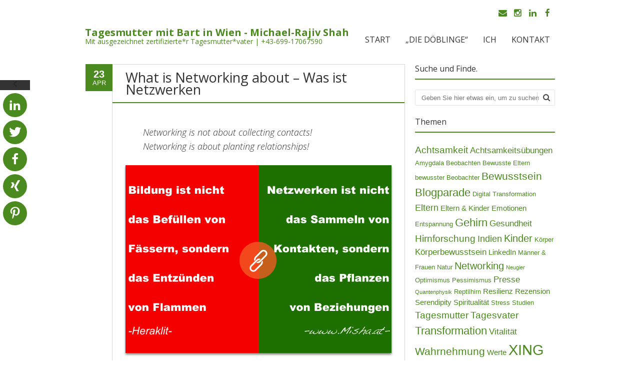

--- FILE ---
content_type: text/html; charset=UTF-8
request_url: https://michaelrajiv.shah.at/what-is-networking-about-was-ist-netzwerken/
body_size: 13321
content:
<!DOCTYPE html>
<!--[if IE 7]><html class="ie ie7" lang="de-DE" xmlns:og="http://ogp.me/ns#" xmlns:fb="http://ogp.me/ns/fb#"><![endif]-->
<!--[if IE 8]><html class="ie ie8" lang="de-DE" xmlns:og="http://ogp.me/ns#" xmlns:fb="http://ogp.me/ns/fb#"><![endif]-->
<!--[if !(IE 7) | !(IE 8)  ]><!-->
<html lang="de-DE" xmlns:og="http://ogp.me/ns#" xmlns:fb="http://ogp.me/ns/fb#">
<!--<![endif]-->
<head>
<meta charset="UTF-8" />
<meta name="viewport" content="width=device-width" />
<title>What is Networking about &#8211; Was ist Netzwerken | Tagesmutter mit Bart in Wien - Michael-Rajiv Shah</title>
<link rel="profile" href="http://gmpg.org/xfn/11" />
<link rel="pingback" href="https://michaelrajiv.shah.at/xmlrpc.php" />
<link rel="shortcut icon" href="http://michaelrajiv.shah.at/wp-content/uploads/2019/02/Michael-Rajiv-Shah1.jpg"><link rel="apple-touch-icon-precomposed" sizes="16x16" href="http://michaelrajiv.shah.at/wp-content/uploads/2019/02/Michael-Rajiv-Shah1.jpg"><link rel="apple-touch-icon" 	href=""><link rel="apple-touch-icon" sizes="114x114" 	href=" "><link rel="apple-touch-icon" sizes="72x72" 	href=""><link rel="apple-touch-icon" sizes="144x144" 	href=""><!--[if lt IE 9]><script src="https://michaelrajiv.shah.at/wp-content/themes/fruitful/js/html5.js" type="text/javascript"></script><![endif]-->
<meta name='robots' content='max-image-preview:large' />

<!-- START simplesharebuttons.com/plus meta data -->
<!-- simplesharebuttons.com/plus opengraph share details -->
<meta property="og:title" content=""/>
<meta property="og:type" content="article"/>
<meta property="og:description" content=""/>
<meta property="og:image" content=""/>
<!-- simplesharebuttons.com/plus twitter share details -->
<meta name="twitter:title" content="">
<meta name="twitter:description" content="">
<meta name="twitter:image:src" content="">
<!-- simplesharebuttons.com/plus google+ share details -->
<meta itemprop="name" content="">
<meta itemprop="description" content="">
<meta itemprop="image" content="">
<!-- END simplesharebuttons.com/plus meta data -->
<link rel='dns-prefetch' href='//platform-api.sharethis.com' />
<link rel='dns-prefetch' href='//fonts.googleapis.com' />
<link rel="alternate" type="application/rss+xml" title="Tagesmutter mit Bart in Wien - Michael-Rajiv Shah &raquo; Feed" href="https://michaelrajiv.shah.at/feed/" />
<link rel="alternate" type="application/rss+xml" title="Tagesmutter mit Bart in Wien - Michael-Rajiv Shah &raquo; Kommentar-Feed" href="https://michaelrajiv.shah.at/comments/feed/" />
<link rel="alternate" type="application/rss+xml" title="Tagesmutter mit Bart in Wien - Michael-Rajiv Shah &raquo; What is Networking about &#8211; Was ist Netzwerken Kommentar-Feed" href="https://michaelrajiv.shah.at/what-is-networking-about-was-ist-netzwerken/feed/" />
<script type="text/javascript">
window._wpemojiSettings = {"baseUrl":"https:\/\/s.w.org\/images\/core\/emoji\/14.0.0\/72x72\/","ext":".png","svgUrl":"https:\/\/s.w.org\/images\/core\/emoji\/14.0.0\/svg\/","svgExt":".svg","source":{"concatemoji":"https:\/\/michaelrajiv.shah.at\/wp-includes\/js\/wp-emoji-release.min.js?ver=6.1.1"}};
/*! This file is auto-generated */
!function(e,a,t){var n,r,o,i=a.createElement("canvas"),p=i.getContext&&i.getContext("2d");function s(e,t){var a=String.fromCharCode,e=(p.clearRect(0,0,i.width,i.height),p.fillText(a.apply(this,e),0,0),i.toDataURL());return p.clearRect(0,0,i.width,i.height),p.fillText(a.apply(this,t),0,0),e===i.toDataURL()}function c(e){var t=a.createElement("script");t.src=e,t.defer=t.type="text/javascript",a.getElementsByTagName("head")[0].appendChild(t)}for(o=Array("flag","emoji"),t.supports={everything:!0,everythingExceptFlag:!0},r=0;r<o.length;r++)t.supports[o[r]]=function(e){if(p&&p.fillText)switch(p.textBaseline="top",p.font="600 32px Arial",e){case"flag":return s([127987,65039,8205,9895,65039],[127987,65039,8203,9895,65039])?!1:!s([55356,56826,55356,56819],[55356,56826,8203,55356,56819])&&!s([55356,57332,56128,56423,56128,56418,56128,56421,56128,56430,56128,56423,56128,56447],[55356,57332,8203,56128,56423,8203,56128,56418,8203,56128,56421,8203,56128,56430,8203,56128,56423,8203,56128,56447]);case"emoji":return!s([129777,127995,8205,129778,127999],[129777,127995,8203,129778,127999])}return!1}(o[r]),t.supports.everything=t.supports.everything&&t.supports[o[r]],"flag"!==o[r]&&(t.supports.everythingExceptFlag=t.supports.everythingExceptFlag&&t.supports[o[r]]);t.supports.everythingExceptFlag=t.supports.everythingExceptFlag&&!t.supports.flag,t.DOMReady=!1,t.readyCallback=function(){t.DOMReady=!0},t.supports.everything||(n=function(){t.readyCallback()},a.addEventListener?(a.addEventListener("DOMContentLoaded",n,!1),e.addEventListener("load",n,!1)):(e.attachEvent("onload",n),a.attachEvent("onreadystatechange",function(){"complete"===a.readyState&&t.readyCallback()})),(e=t.source||{}).concatemoji?c(e.concatemoji):e.wpemoji&&e.twemoji&&(c(e.twemoji),c(e.wpemoji)))}(window,document,window._wpemojiSettings);
</script>
<style type="text/css">
img.wp-smiley,
img.emoji {
	display: inline !important;
	border: none !important;
	box-shadow: none !important;
	height: 1em !important;
	width: 1em !important;
	margin: 0 0.07em !important;
	vertical-align: -0.1em !important;
	background: none !important;
	padding: 0 !important;
}
</style>
	<link rel='stylesheet' id='wp-block-library-css' href='https://michaelrajiv.shah.at/wp-includes/css/dist/block-library/style.min.css?ver=6.1.1' type='text/css' media='all' />
<link rel='stylesheet' id='ff-google-fonts-css' href='//fonts.googleapis.com/css?family=Raleway%3A400%2C500%2C700&#038;ver=071120180241' type='text/css' media='all' />
<link rel='stylesheet' id='ff-shortcodes-css' href='https://michaelrajiv.shah.at/wp-content/plugins/fruitful-shortcodes/fruitful-shortcodes-2.0.0/assets/css/front.css?ver=071120180241' type='text/css' media='all' />
<link rel='stylesheet' id='ff-fruitful_alert-css' href='https://michaelrajiv.shah.at/wp-content/plugins/fruitful-shortcodes/fruitful-shortcodes-2.0.0//assets/shared/fruitful_alert/css/styles.css?ver=071120180241' type='text/css' media='all' />
<link rel='stylesheet' id='ff-fruitful_btn-css' href='https://michaelrajiv.shah.at/wp-content/plugins/fruitful-shortcodes/fruitful-shortcodes-2.0.0//assets/shared/fruitful_btn/css/styles.css?ver=071120180241' type='text/css' media='all' />
<link rel='stylesheet' id='ff-fruitful_dbox-css' href='https://michaelrajiv.shah.at/wp-content/plugins/fruitful-shortcodes/fruitful-shortcodes-2.0.0//assets/shared/fruitful_dbox/css/styles.css?ver=071120180241' type='text/css' media='all' />
<link rel='stylesheet' id='ff-fruitful_pbar-css' href='https://michaelrajiv.shah.at/wp-content/plugins/fruitful-shortcodes/fruitful-shortcodes-2.0.0//assets/shared/fruitful_pbar/css/styles.css?ver=071120180241' type='text/css' media='all' />
<link rel='stylesheet' id='ff-shortcodes-grid-css' href='https://michaelrajiv.shah.at/wp-content/plugins/fruitful-shortcodes/fruitful-shortcodes-2.0.0/assets/libs/bootstrap/bootstrap-grid.min.css?ver=071120180241' type='text/css' media='all' />
<link rel='stylesheet' id='ff-fruitful_recent_posts-css' href='https://michaelrajiv.shah.at/wp-content/plugins/fruitful-shortcodes/fruitful-shortcodes-2.0.0//assets/shared/fruitful_recent_posts/css/styles.css?ver=071120180241' type='text/css' media='all' />
<link rel='stylesheet' id='slick-css' href='https://michaelrajiv.shah.at/wp-content/plugins/fruitful-shortcodes/fruitful-shortcodes-2.0.0/assets/libs/slick/slick.css?ver=071120180241' type='text/css' media='all' />
<link rel='stylesheet' id='ff-fruitful_recent_posts_slider-css' href='https://michaelrajiv.shah.at/wp-content/plugins/fruitful-shortcodes/fruitful-shortcodes-2.0.0//assets/shared/fruitful_recent_posts_slider/css/styles.css?ver=071120180241' type='text/css' media='all' />
<link rel='stylesheet' id='ff-fruitful_tabs-css' href='https://michaelrajiv.shah.at/wp-content/plugins/fruitful-shortcodes/fruitful-shortcodes-2.0.0//assets/shared/fruitful_tabs/css/styles.css?ver=071120180241' type='text/css' media='all' />
<link rel='stylesheet' id='classic-theme-styles-css' href='https://michaelrajiv.shah.at/wp-includes/css/classic-themes.min.css?ver=1' type='text/css' media='all' />
<style id='global-styles-inline-css' type='text/css'>
body{--wp--preset--color--black: #000000;--wp--preset--color--cyan-bluish-gray: #abb8c3;--wp--preset--color--white: #ffffff;--wp--preset--color--pale-pink: #f78da7;--wp--preset--color--vivid-red: #cf2e2e;--wp--preset--color--luminous-vivid-orange: #ff6900;--wp--preset--color--luminous-vivid-amber: #fcb900;--wp--preset--color--light-green-cyan: #7bdcb5;--wp--preset--color--vivid-green-cyan: #00d084;--wp--preset--color--pale-cyan-blue: #8ed1fc;--wp--preset--color--vivid-cyan-blue: #0693e3;--wp--preset--color--vivid-purple: #9b51e0;--wp--preset--gradient--vivid-cyan-blue-to-vivid-purple: linear-gradient(135deg,rgba(6,147,227,1) 0%,rgb(155,81,224) 100%);--wp--preset--gradient--light-green-cyan-to-vivid-green-cyan: linear-gradient(135deg,rgb(122,220,180) 0%,rgb(0,208,130) 100%);--wp--preset--gradient--luminous-vivid-amber-to-luminous-vivid-orange: linear-gradient(135deg,rgba(252,185,0,1) 0%,rgba(255,105,0,1) 100%);--wp--preset--gradient--luminous-vivid-orange-to-vivid-red: linear-gradient(135deg,rgba(255,105,0,1) 0%,rgb(207,46,46) 100%);--wp--preset--gradient--very-light-gray-to-cyan-bluish-gray: linear-gradient(135deg,rgb(238,238,238) 0%,rgb(169,184,195) 100%);--wp--preset--gradient--cool-to-warm-spectrum: linear-gradient(135deg,rgb(74,234,220) 0%,rgb(151,120,209) 20%,rgb(207,42,186) 40%,rgb(238,44,130) 60%,rgb(251,105,98) 80%,rgb(254,248,76) 100%);--wp--preset--gradient--blush-light-purple: linear-gradient(135deg,rgb(255,206,236) 0%,rgb(152,150,240) 100%);--wp--preset--gradient--blush-bordeaux: linear-gradient(135deg,rgb(254,205,165) 0%,rgb(254,45,45) 50%,rgb(107,0,62) 100%);--wp--preset--gradient--luminous-dusk: linear-gradient(135deg,rgb(255,203,112) 0%,rgb(199,81,192) 50%,rgb(65,88,208) 100%);--wp--preset--gradient--pale-ocean: linear-gradient(135deg,rgb(255,245,203) 0%,rgb(182,227,212) 50%,rgb(51,167,181) 100%);--wp--preset--gradient--electric-grass: linear-gradient(135deg,rgb(202,248,128) 0%,rgb(113,206,126) 100%);--wp--preset--gradient--midnight: linear-gradient(135deg,rgb(2,3,129) 0%,rgb(40,116,252) 100%);--wp--preset--duotone--dark-grayscale: url('#wp-duotone-dark-grayscale');--wp--preset--duotone--grayscale: url('#wp-duotone-grayscale');--wp--preset--duotone--purple-yellow: url('#wp-duotone-purple-yellow');--wp--preset--duotone--blue-red: url('#wp-duotone-blue-red');--wp--preset--duotone--midnight: url('#wp-duotone-midnight');--wp--preset--duotone--magenta-yellow: url('#wp-duotone-magenta-yellow');--wp--preset--duotone--purple-green: url('#wp-duotone-purple-green');--wp--preset--duotone--blue-orange: url('#wp-duotone-blue-orange');--wp--preset--font-size--small: 13px;--wp--preset--font-size--medium: 20px;--wp--preset--font-size--large: 36px;--wp--preset--font-size--x-large: 42px;--wp--preset--spacing--20: 0.44rem;--wp--preset--spacing--30: 0.67rem;--wp--preset--spacing--40: 1rem;--wp--preset--spacing--50: 1.5rem;--wp--preset--spacing--60: 2.25rem;--wp--preset--spacing--70: 3.38rem;--wp--preset--spacing--80: 5.06rem;}:where(.is-layout-flex){gap: 0.5em;}body .is-layout-flow > .alignleft{float: left;margin-inline-start: 0;margin-inline-end: 2em;}body .is-layout-flow > .alignright{float: right;margin-inline-start: 2em;margin-inline-end: 0;}body .is-layout-flow > .aligncenter{margin-left: auto !important;margin-right: auto !important;}body .is-layout-constrained > .alignleft{float: left;margin-inline-start: 0;margin-inline-end: 2em;}body .is-layout-constrained > .alignright{float: right;margin-inline-start: 2em;margin-inline-end: 0;}body .is-layout-constrained > .aligncenter{margin-left: auto !important;margin-right: auto !important;}body .is-layout-constrained > :where(:not(.alignleft):not(.alignright):not(.alignfull)){max-width: var(--wp--style--global--content-size);margin-left: auto !important;margin-right: auto !important;}body .is-layout-constrained > .alignwide{max-width: var(--wp--style--global--wide-size);}body .is-layout-flex{display: flex;}body .is-layout-flex{flex-wrap: wrap;align-items: center;}body .is-layout-flex > *{margin: 0;}:where(.wp-block-columns.is-layout-flex){gap: 2em;}.has-black-color{color: var(--wp--preset--color--black) !important;}.has-cyan-bluish-gray-color{color: var(--wp--preset--color--cyan-bluish-gray) !important;}.has-white-color{color: var(--wp--preset--color--white) !important;}.has-pale-pink-color{color: var(--wp--preset--color--pale-pink) !important;}.has-vivid-red-color{color: var(--wp--preset--color--vivid-red) !important;}.has-luminous-vivid-orange-color{color: var(--wp--preset--color--luminous-vivid-orange) !important;}.has-luminous-vivid-amber-color{color: var(--wp--preset--color--luminous-vivid-amber) !important;}.has-light-green-cyan-color{color: var(--wp--preset--color--light-green-cyan) !important;}.has-vivid-green-cyan-color{color: var(--wp--preset--color--vivid-green-cyan) !important;}.has-pale-cyan-blue-color{color: var(--wp--preset--color--pale-cyan-blue) !important;}.has-vivid-cyan-blue-color{color: var(--wp--preset--color--vivid-cyan-blue) !important;}.has-vivid-purple-color{color: var(--wp--preset--color--vivid-purple) !important;}.has-black-background-color{background-color: var(--wp--preset--color--black) !important;}.has-cyan-bluish-gray-background-color{background-color: var(--wp--preset--color--cyan-bluish-gray) !important;}.has-white-background-color{background-color: var(--wp--preset--color--white) !important;}.has-pale-pink-background-color{background-color: var(--wp--preset--color--pale-pink) !important;}.has-vivid-red-background-color{background-color: var(--wp--preset--color--vivid-red) !important;}.has-luminous-vivid-orange-background-color{background-color: var(--wp--preset--color--luminous-vivid-orange) !important;}.has-luminous-vivid-amber-background-color{background-color: var(--wp--preset--color--luminous-vivid-amber) !important;}.has-light-green-cyan-background-color{background-color: var(--wp--preset--color--light-green-cyan) !important;}.has-vivid-green-cyan-background-color{background-color: var(--wp--preset--color--vivid-green-cyan) !important;}.has-pale-cyan-blue-background-color{background-color: var(--wp--preset--color--pale-cyan-blue) !important;}.has-vivid-cyan-blue-background-color{background-color: var(--wp--preset--color--vivid-cyan-blue) !important;}.has-vivid-purple-background-color{background-color: var(--wp--preset--color--vivid-purple) !important;}.has-black-border-color{border-color: var(--wp--preset--color--black) !important;}.has-cyan-bluish-gray-border-color{border-color: var(--wp--preset--color--cyan-bluish-gray) !important;}.has-white-border-color{border-color: var(--wp--preset--color--white) !important;}.has-pale-pink-border-color{border-color: var(--wp--preset--color--pale-pink) !important;}.has-vivid-red-border-color{border-color: var(--wp--preset--color--vivid-red) !important;}.has-luminous-vivid-orange-border-color{border-color: var(--wp--preset--color--luminous-vivid-orange) !important;}.has-luminous-vivid-amber-border-color{border-color: var(--wp--preset--color--luminous-vivid-amber) !important;}.has-light-green-cyan-border-color{border-color: var(--wp--preset--color--light-green-cyan) !important;}.has-vivid-green-cyan-border-color{border-color: var(--wp--preset--color--vivid-green-cyan) !important;}.has-pale-cyan-blue-border-color{border-color: var(--wp--preset--color--pale-cyan-blue) !important;}.has-vivid-cyan-blue-border-color{border-color: var(--wp--preset--color--vivid-cyan-blue) !important;}.has-vivid-purple-border-color{border-color: var(--wp--preset--color--vivid-purple) !important;}.has-vivid-cyan-blue-to-vivid-purple-gradient-background{background: var(--wp--preset--gradient--vivid-cyan-blue-to-vivid-purple) !important;}.has-light-green-cyan-to-vivid-green-cyan-gradient-background{background: var(--wp--preset--gradient--light-green-cyan-to-vivid-green-cyan) !important;}.has-luminous-vivid-amber-to-luminous-vivid-orange-gradient-background{background: var(--wp--preset--gradient--luminous-vivid-amber-to-luminous-vivid-orange) !important;}.has-luminous-vivid-orange-to-vivid-red-gradient-background{background: var(--wp--preset--gradient--luminous-vivid-orange-to-vivid-red) !important;}.has-very-light-gray-to-cyan-bluish-gray-gradient-background{background: var(--wp--preset--gradient--very-light-gray-to-cyan-bluish-gray) !important;}.has-cool-to-warm-spectrum-gradient-background{background: var(--wp--preset--gradient--cool-to-warm-spectrum) !important;}.has-blush-light-purple-gradient-background{background: var(--wp--preset--gradient--blush-light-purple) !important;}.has-blush-bordeaux-gradient-background{background: var(--wp--preset--gradient--blush-bordeaux) !important;}.has-luminous-dusk-gradient-background{background: var(--wp--preset--gradient--luminous-dusk) !important;}.has-pale-ocean-gradient-background{background: var(--wp--preset--gradient--pale-ocean) !important;}.has-electric-grass-gradient-background{background: var(--wp--preset--gradient--electric-grass) !important;}.has-midnight-gradient-background{background: var(--wp--preset--gradient--midnight) !important;}.has-small-font-size{font-size: var(--wp--preset--font-size--small) !important;}.has-medium-font-size{font-size: var(--wp--preset--font-size--medium) !important;}.has-large-font-size{font-size: var(--wp--preset--font-size--large) !important;}.has-x-large-font-size{font-size: var(--wp--preset--font-size--x-large) !important;}
.wp-block-navigation a:where(:not(.wp-element-button)){color: inherit;}
:where(.wp-block-columns.is-layout-flex){gap: 2em;}
.wp-block-pullquote{font-size: 1.5em;line-height: 1.6;}
</style>
<link rel='stylesheet' id='ssbp_styles-css' href='https://michaelrajiv.shah.at/wp-content/plugins/simple-share-buttons-plus/ssbp.min.css?ver=6.1.1' type='text/css' media='all' />
<link rel='stylesheet' id='ie-style-css' href='https://michaelrajiv.shah.at/wp-content/themes/fruitful/woocommerce/ie.css?ver=6.1.1' type='text/css' media='all' />
<link rel='stylesheet' id='fn-box-style-css' href='https://michaelrajiv.shah.at/wp-content/themes/fruitful/js/fnBox/jquery.fancybox.css?ver=6.1.1' type='text/css' media='all' />
<link rel='stylesheet' id='fancy-select-css' href='https://michaelrajiv.shah.at/wp-content/themes/fruitful/css/fancySelect.css?ver=6.1.1' type='text/css' media='all' />
<link rel='stylesheet' id='custom_fonts_69765bf0744dd-css' href='https://fonts.googleapis.com/css?family=Open+Sans%3A300italic%2C400italic%2C600italic%2C700italic%2C800italic%2C400%2C800%2C700%2C600%2C300&#038;subset=latin%2Clatin-ext&#038;ver=6.1.1' type='text/css' media='all' />
<link rel='stylesheet' id='fontawesome-style-css' href='https://michaelrajiv.shah.at/wp-content/themes/fruitful/css/font-awesome.min.css?ver=6.1.1' type='text/css' media='all' />
<link rel='stylesheet' id='main-style-css' href='https://michaelrajiv.shah.at/wp-content/themes/fruitful/style.css?ver=6.1.1' type='text/css' media='all' />
<style id='main-style-inline-css' type='text/css'>
h1 {font-size : 20px; }h2 {font-size : 18px; }h3 {font-size : 16px; }h4 {font-size : 17px; }h5 {font-size : 14px; }h6 {font-size : 12px; }h1, h2, h3, h4, h5, h6 {font-family : Open Sans, sans-serif; } .main-navigation a {font-family : Open Sans, sans-serif; color : #333333; } .main-navigation ul:not(.sub-menu) > li > a, .main-navigation ul:not(.sub-menu) > li:hover > a { font-size : 16px;} .main-navigation {background-color : #ffffff; }#header_language_select a {font-family : Open Sans, sans-serif;} body {font-size : 15px; font-family : Trebuchet MS, Helvetica, sans-serif; }body { background-color : #ffffff; }.page-container .container {background-color : #ffffff; } .head-container, .head-container.fixed{background-color : #ffffff; }.head-container {min-height : 80px; }.head-container {position : relative; }.site-header img {max-height : 70px; }.main-navigation ul li.current_page_item a, .main-navigation ul li.current-menu-ancestor a, .main-navigation ul li.current-menu-item a, .main-navigation ul li.current-menu-parent a, .main-navigation ul li.current_page_parent a {background-color : #4a8a1e; }.main-navigation ul li.current_page_item a, .main-navigation ul li.current-menu-ancestor a, .main-navigation ul li.current-menu-item a, .main-navigation ul li.current-menu-parent a, .main-navigation ul li.current_page_parent a {color : #ffffff; } .main-navigation ul > li:hover>a {background-color : #4a8a1e; color : #ffffff; } #masthead .main-navigation ul > li > ul > li > a {background-color : #ffffff; color : #333333; } #masthead .main-navigation ul > li > ul > li:hover > a {background-color : #4a8a1e; color : #ffffff; } #masthead .main-navigation ul > li ul > li.current-menu-item > a {background-color : #4a8a1e; color : #ffffff; } #masthead div .main-navigation ul > li > ul > li > ul a {background-color : #ffffff; color : #333333; } #masthead div .main-navigation ul > li > ul > liul li:hover a {background-color : #4a8a1e; color : #ffffff; } #lang-select-block li ul li a{background-color : #ffffff; color : #333333;}#lang-select-block li ul li a:hover{background-color : #4a8a1e; color : #ffffff;}#lang-select-block li ul li.active a{background-color : #4a8a1e; color : #ffffff;}#header_language_select ul li.current > a { color : #333333; } #header_language_select { background-color : #ffffff; } #header_language_select ul li.current:hover > a { background-color : #4a8a1e;color : #ffffff;} body {color : #333333; } #page .container #secondary .widget h3.widget-title, #page .container #secondary .widget h1.widget-title, header.post-header .post-title{border-color : #4a8a1e; } body.single-product #page .related.products h2{border-bottom-color : #4a8a1e; } a {color : #4a8a1e; }#page .container #secondary>.widget_nav_menu>div>ul>li ul>li>a:before {color : #4a8a1e; }#page .container #secondary .widget ul li.cat-item a:before {color : #4a8a1e; }html[dir="rtl"] #page .container #secondary>.widget_nav_menu>div>ul>li ul>li>a:after {color : #4a8a1e; }html[dir="rtl"] #page .container #secondary .widget ul li.cat-item a:after {color : #4a8a1e; }a:hover {color : #4a8a1e; } #page .container #secondary>.widget_nav_menu li.current-menu-item>a {color : #4a8a1e; } #page .container #secondary>.widget_nav_menu>div>ul>li ul>li>a:hover:before,#page .container #secondary>.widget_nav_menu>div>ul>li ul>li.current-menu-item>a:before,#page .container #secondary>.widget_nav_menu>div>ul>li ul>li.current-menu-item>a:hover:before{color : #4a8a1e; }#page .container #secondary .widget ul li.current-cat>a,#page .container #secondary .widget ul li.cat-item ul li.current-cat a:before,#page .container #secondary .widget ul li.cat-item a:hover:before{color : #4a8a1e; }html[dir="rtl"] #page .container #secondary>.widget_nav_menu>div>ul>li ul>li>a:hover:after,html[dir="rtl"] #page .container #secondary>.widget_nav_menu>div>ul>li ul>li.current-menu-item>a:after,html[dir="rtl"] #page .container #secondary>.widget_nav_menu>div>ul>li ul>li.current-menu-item>a:hover:after{color : #4a8a1e; } html[dir="rtl"] #page .container #secondary .widget ul li.current-cat>a,html[dir="rtl"] #page .container #secondary .widget ul li.current-cat>a:after,html[dir="rtl"] #page .container #secondary .widget ul li.cat-item a:hover:after{color : #4a8a1e; } a:focus {color : #4a8a1e; } a:active{color : #4a8a1e; } .blog_post .date_of_post{background : none repeat scroll 0 0 #4a8a1e; } .blog_post .date_of_post{color : #ffffff; } button, input[type="button"], input[type="submit"], input[type="reset"]{background-color : #333333 !important; } body a.btn.btn-primary, body button.btn.btn-primary, body input[type="button"].btn.btn-primary , body input[type="submit"].btn.btn-primary {background-color : #333333 !important; }.nav-links.shop .pages-links .page-numbers, .nav-links.shop .nav-next a, .nav-links.shop .nav-previous a{background-color : #333333 !important; }button:hover, button:active, button:focus{background-color : #4a8a1e !important; }input[type="button"]:hover, input[type="button"]:active, input[type="button"]:focus{background-color : #4a8a1e !important; }input[type="submit"]:hover, input[type="submit"]:active, input[type="submit"]:focus{background-color : #4a8a1e !important; }input[type="reset"]:hover, input[type="reset"]:active, input[type="reset"]:focus{background-color : #4a8a1e !important; }body a.btn.btn-primary:hover, body button.btn.btn-primary:hover, body input[type="button"].btn.btn-primary:hover , body input[type="submit"].btn.btn-primary:hover {background-color : #4a8a1e !important; }.nav-links.shop .pages-links .page-numbers:hover, .nav-links.shop .nav-next a:hover, .nav-links.shop .nav-previous a:hover, .nav-links.shop .pages-links .page-numbers.current{background-color : #4a8a1e !important; }.social-icon>a>i{background:#ffffff}.social-icon>a>i{color:#4a8a1e}
</style>
<script type='text/javascript' src='https://michaelrajiv.shah.at/wp-includes/js/jquery/jquery.min.js?ver=3.6.1' id='jquery-core-js'></script>
<script type='text/javascript' src='https://michaelrajiv.shah.at/wp-includes/js/jquery/jquery-migrate.min.js?ver=3.3.2' id='jquery-migrate-js'></script>
<script type='text/javascript' src='https://michaelrajiv.shah.at/wp-content/themes/fruitful/js/fnBox/jquery.fancybox.pack.js?ver=20140525' id='fn-box-js'></script>
<script type='text/javascript' src='https://michaelrajiv.shah.at/wp-content/themes/fruitful/js/fancySelect.js?ver=20140525' id='fancy-select-js'></script>
<script type='text/javascript' src='https://michaelrajiv.shah.at/wp-content/themes/fruitful/js/mobile-dropdown.min.js?ver=20130930' id='resp-dropdown-js'></script>
<script type='text/javascript' id='init-js-extra'>
/* <![CDATA[ */
var ThGlobal = {"ajaxurl":"https:\/\/michaelrajiv.shah.at\/wp-admin\/admin-ajax.php","is_fixed_header":"-1","mobile_menu_default_text":"Navigate to..."};
/* ]]> */
</script>
<script type='text/javascript' src='https://michaelrajiv.shah.at/wp-content/themes/fruitful/js/init.min.js?ver=20130930' id='init-js'></script>
<script type='text/javascript' src='https://michaelrajiv.shah.at/wp-content/themes/fruitful/js/small-menu-select.js?ver=20130930' id='small-menu-select-js'></script>
<script type='text/javascript' src='//platform-api.sharethis.com/js/sharethis.js#source=googleanalytics-wordpress#product=ga&#038;property=5c8fb2c9da6ca80012e29b4f' id='googleanalytics-platform-sharethis-js'></script>
<link rel="https://api.w.org/" href="https://michaelrajiv.shah.at/wp-json/" /><link rel="alternate" type="application/json" href="https://michaelrajiv.shah.at/wp-json/wp/v2/posts/4662" /><link rel="EditURI" type="application/rsd+xml" title="RSD" href="https://michaelrajiv.shah.at/xmlrpc.php?rsd" />
<link rel="wlwmanifest" type="application/wlwmanifest+xml" href="https://michaelrajiv.shah.at/wp-includes/wlwmanifest.xml" />
<meta name="generator" content="WordPress 6.1.1" />
<link rel="canonical" href="https://michaelrajiv.shah.at/what-is-networking-about-was-ist-netzwerken/" />
<link rel='shortlink' href='https://michaelrajiv.shah.at/?p=4662' />
<link rel="alternate" type="application/json+oembed" href="https://michaelrajiv.shah.at/wp-json/oembed/1.0/embed?url=https%3A%2F%2Fmichaelrajiv.shah.at%2Fwhat-is-networking-about-was-ist-netzwerken%2F" />
<link rel="alternate" type="text/xml+oembed" href="https://michaelrajiv.shah.at/wp-json/oembed/1.0/embed?url=https%3A%2F%2Fmichaelrajiv.shah.at%2Fwhat-is-networking-about-was-ist-netzwerken%2F&#038;format=xml" />
<link rel="apple-touch-icon" sizes="180x180" href="/wp-content/uploads/fbrfg/apple-touch-icon.png">
<link rel="icon" type="image/png" sizes="32x32" href="/wp-content/uploads/fbrfg/favicon-32x32.png">
<link rel="icon" type="image/png" sizes="16x16" href="/wp-content/uploads/fbrfg/favicon-16x16.png">
<link rel="manifest" href="/wp-content/uploads/fbrfg/site.webmanifest">
<link rel="mask-icon" href="/wp-content/uploads/fbrfg/safari-pinned-tab.svg" color="#5bbad5">
<link rel="shortcut icon" href="/wp-content/uploads/fbrfg/favicon.ico">
<meta name="msapplication-TileColor" content="#da532c">
<meta name="msapplication-config" content="/wp-content/uploads/fbrfg/browserconfig.xml">
<meta name="theme-color" content="#ffffff"><script>
(function() {
	(function (i, s, o, g, r, a, m) {
		i['GoogleAnalyticsObject'] = r;
		i[r] = i[r] || function () {
				(i[r].q = i[r].q || []).push(arguments)
			}, i[r].l = 1 * new Date();
		a = s.createElement(o),
			m = s.getElementsByTagName(o)[0];
		a.async = 1;
		a.src = g;
		m.parentNode.insertBefore(a, m)
	})(window, document, 'script', 'https://google-analytics.com/analytics.js', 'ga');

	ga('create', 'UA-75058658-1', 'auto');
			ga('send', 'pageview');
	})();
</script>
<style type="text/css">.broken_link, a.broken_link {
	text-decoration: line-through;
}</style><script type="text/javascript">jQuery(document).ready(function($) { });</script>
<!-- START - Open Graph and Twitter Card Tags 3.3.2 -->
 <!-- Facebook Open Graph -->
  <meta property="og:locale" content="de_DE"/>
  <meta property="og:site_name" content="Tagesmutter mit Bart in Wien - Michael-Rajiv Shah"/>
  <meta property="og:title" content="What is Networking about - Was ist Netzwerken"/>
  <meta property="og:url" content="https://michaelrajiv.shah.at/what-is-networking-about-was-ist-netzwerken/"/>
  <meta property="og:type" content="article"/>
  <meta property="og:description" content="Networking is not about collecting contacts!
Networking is about planting relationships!"/>
  <meta property="og:image" content="http://michaelrajiv.shah.at/wp-content/uploads/2019/07/Netzwerken-ist-nicht-das-Sammeln-von-Kontakten-sondern-das-Pflanzen-von-Beziehungen_-sagt-Michael-Rajiv-Shah-alias-MiSha.png"/>
  <meta property="og:image:url" content="http://michaelrajiv.shah.at/wp-content/uploads/2019/07/Netzwerken-ist-nicht-das-Sammeln-von-Kontakten-sondern-das-Pflanzen-von-Beziehungen_-sagt-Michael-Rajiv-Shah-alias-MiSha.png"/>
  <meta property="article:published_time" content="2012-04-23T19:46:08+01:00"/>
  <meta property="article:modified_time" content="2019-07-10T20:26:52+01:00" />
  <meta property="og:updated_time" content="2019-07-10T20:26:52+01:00" />
  <meta property="article:section" content="Uncategorized"/>
 <!-- Google+ / Schema.org -->
  <meta itemprop="name" content="What is Networking about - Was ist Netzwerken"/>
  <meta itemprop="headline" content="What is Networking about - Was ist Netzwerken"/>
  <meta itemprop="description" content="Networking is not about collecting contacts!
Networking is about planting relationships!"/>
  <meta itemprop="image" content="http://michaelrajiv.shah.at/wp-content/uploads/2019/07/Netzwerken-ist-nicht-das-Sammeln-von-Kontakten-sondern-das-Pflanzen-von-Beziehungen_-sagt-Michael-Rajiv-Shah-alias-MiSha.png"/>
  <meta itemprop="datePublished" content="2012-04-23"/>
  <meta itemprop="dateModified" content="2019-07-10T20:26:52+01:00" />
  <meta itemprop="author" content="Michael Rajiv Shah"/>
 <!-- Twitter Cards -->
  <meta name="twitter:title" content="What is Networking about - Was ist Netzwerken"/>
  <meta name="twitter:url" content="https://michaelrajiv.shah.at/what-is-networking-about-was-ist-netzwerken/"/>
  <meta name="twitter:card" content="summary_large_image"/>
  <meta name="twitter:site" content="@networkfindercc"/>
 <!-- SEO -->
  <meta name="author" content="Michael Rajiv Shah"/>
 <!-- Misc. tags -->
 <!-- is_singular -->
<!-- END - Open Graph and Twitter Card Tags 3.3.2 -->
	
 
</head> 
<body class="post-template-default single single-post postid-4662 single-format-image group-blog responsive">
	<div id="page-header" class="hfeed site">
				
					<div class="head-container">
						<div class="container">
							<div class="sixteen columns">
								<header id="masthead" class="site-header" role="banner">
									<div class="social-icon"><a class="facebook" 	 title="facebook"	href="https://www.facebook.com/michaelrajivshah" target="_blank"><i class="fa"></i></a><a class="linkedin" 	 title="linkedin"	href="https://at.linkedin.com/in/michaelrajivshah" target="_blank"><i class="fa"></i></a><a class="instagram"	 title="instagram"	href="https://www.instagram.com/michaelrajiv_shah" target="_blank"><i class="fa"></i></a><a class="email" 	 title="email"		href="mailto:MichaelRajivShah@gmail.com"><i class="fa"></i></a></div>									<div data-originalstyle="left-pos" class="header-hgroup left-pos">  
										<a class="logo-description" href="https://michaelrajiv.shah.at/" title="Mit ausgezeichnet zertifizierte*r Tagesmutter*vater | +43-699-17067590" rel="home"><h1 class="site-title">Tagesmutter mit Bart in Wien - Michael-Rajiv Shah</h1><h2 class="site-description">Mit ausgezeichnet zertifizierte*r Tagesmutter*vater | +43-699-17067590</h2></a>									</div>	
										
									<div data-originalstyle="right-pos" class="menu-wrapper right-pos">
																															
										<nav role="navigation" class="site-navigation main-navigation">
											<div class="menu-michael-rajiv-shah-container"><ul id="menu-michael-rajiv-shah" class="menu"><li id="menu-item-4488" class="menu-item menu-item-type-post_type menu-item-object-page menu-item-home menu-item-has-children menu-item-4488"><a href="https://michaelrajiv.shah.at/">Start</a>
<ul class="sub-menu">
	<li id="menu-item-2978" class="menu-item menu-item-type-post_type menu-item-object-page current_page_parent menu-item-2978"><a href="https://michaelrajiv.shah.at/blog/">Blog</a></li>
</ul>
</li>
<li id="menu-item-4579" class="menu-item menu-item-type-post_type menu-item-object-page menu-item-has-children menu-item-4579"><a href="https://michaelrajiv.shah.at/kinderbetreuung-angebot-1190-wien-doebling/">&#8222;Die Döblinge&#8220;</a>
<ul class="sub-menu">
	<li id="menu-item-4789" class="menu-item menu-item-type-custom menu-item-object-custom menu-item-4789"><a href="http://bit.ly/Rezensionen_Tagesvater_MRS">Elternstimmen</a></li>
	<li id="menu-item-4715" class="menu-item menu-item-type-custom menu-item-object-custom menu-item-4715"><a href="https://michaelrajiv.shah.at/tag/tagesvater/">Neuigkeiten</a></li>
</ul>
</li>
<li id="menu-item-4514" class="menu-item menu-item-type-post_type menu-item-object-page menu-item-4514"><a href="https://michaelrajiv.shah.at/ueber-michael-rajiv-shah/">Ich</a></li>
<li id="menu-item-3875" class="menu-item menu-item-type-post_type menu-item-object-page menu-item-3875"><a href="https://michaelrajiv.shah.at/impressum/">Kontakt</a></li>
</ul></div>										</nav><!-- .site-navigation .main-navigation -->
									</div>
								</header><!-- #masthead .site-header -->
							</div>
						</div>
					</div>
					
				</div><!-- .header-container -->
	
		
	<div id="page" class="page-container">		
		<div class="container">		
					
				<div class="sixteen columns">
					
				<div class="eleven columns alpha">			<div id="primary" class="content-area">
				<div id="content" class="site-content" role="main">	
			
<article id="post-4662" class="blog_post post-4662 post type-post status-publish format-image hentry category-uncategorized post_format-post-format-image">
		<div class="date_of_post updated">
		<span class="day_post">23</span>
		<span class="month_post">Apr</span>
	</div>
	
	<div class="post-content">	
		<header class="post-header">
							<h1 class="post-title entry-title">What is Networking about &#8211; Was ist Netzwerken</h1>
					
		</header><!-- .entry-header -->


	<div class="entry-content">
		<blockquote>
<h2>Networking is not about collecting contacts!<br />
Networking is about planting relationships!</h2>
</blockquote>
<div id="attachment_4663" style="width: 802px" class="wp-caption aligncenter"><a href="http://michaelrajiv.shah.at/wp-content/uploads/2019/07/Netzwerken-ist-nicht-das-Sammeln-von-Kontakten-sondern-das-Pflanzen-von-Beziehungen_-sagt-Michael-Rajiv-Shah-alias-MiSha.png" rel="attachment wp-att-4663"><img aria-describedby="caption-attachment-4663" decoding="async" class="size-full wp-image-4663" src="http://michaelrajiv.shah.at/wp-content/uploads/2019/07/Netzwerken-ist-nicht-das-Sammeln-von-Kontakten-sondern-das-Pflanzen-von-Beziehungen_-sagt-Michael-Rajiv-Shah-alias-MiSha.png" alt="Networking is not about collecting contacts! Networking is about planting relations!" width="792" height="558" srcset="https://michaelrajiv.shah.at/wp-content/uploads/2019/07/Netzwerken-ist-nicht-das-Sammeln-von-Kontakten-sondern-das-Pflanzen-von-Beziehungen_-sagt-Michael-Rajiv-Shah-alias-MiSha.png 792w, https://michaelrajiv.shah.at/wp-content/uploads/2019/07/Netzwerken-ist-nicht-das-Sammeln-von-Kontakten-sondern-das-Pflanzen-von-Beziehungen_-sagt-Michael-Rajiv-Shah-alias-MiSha-300x211.png 300w, https://michaelrajiv.shah.at/wp-content/uploads/2019/07/Netzwerken-ist-nicht-das-Sammeln-von-Kontakten-sondern-das-Pflanzen-von-Beziehungen_-sagt-Michael-Rajiv-Shah-alias-MiSha-768x541.png 768w" sizes="(max-width: 792px) 100vw, 792px" /></a><p id="caption-attachment-4663" class="wp-caption-text">Networking is not about collecting contacts! Networking is about planting relations!</p></div>
<p>&nbsp;</p>
<!-- Simple Share Buttons Plus (v1.1.4) simplesharebuttons.com/plus --><div class="ssbp-set--one ssbp--state-hidden ssbp-wrap ssbp--fixed-left ssbp--theme-1" data-ssbp-toggle="true" data-ssbp-responsive="true"><button class="ssbp-toggle-switch ssbp-toggle-close"><span></span></button><div class="ssbp-container" data-ssbp-share-text="" data-ssbp-url="https://michaelrajiv.shah.at/what-is-networking-about-was-ist-netzwerken/" data-ssbp-title="What is Networking about &#8211; Was ist Netzwerken" data-ssbp-short-url="" data-ssbp-post-id="4662"><ul class="ssbp-list"><li class="ssbp-li--linkedin"><a href="http://www.linkedin.com/shareArticle?mini=true&amp;url=https://michaelrajiv.shah.at/what-is-networking-about-was-ist-netzwerken/" class="ssbp-btn ssbp-linkedin"  data-ssbp-title="What is Networking about &#8211; Was ist Netzwerken" data-ssbp-url="https://michaelrajiv.shah.at/what-is-networking-about-was-ist-netzwerken/" data-ssbp-site="LinkedIn" ><span class="ssbp-text">Linkedin</span></a></li><li class="ssbp-li--twitter"><a href="https://twitter.com/share?url=https://michaelrajiv.shah.at/what-is-networking-about-was-ist-netzwerken/&amp;text=What+is+Networking+about+%E2%80%93+Was+ist+Netzwerken+&amp;hashtags=" class="ssbp-btn ssbp-twitter ssbp-twitter--standard" data-ssbp-title="What is Networking about &#8211; Was ist Netzwerken" data-ssbp-url="https://michaelrajiv.shah.at/what-is-networking-about-was-ist-netzwerken/" data-ssbp-site="Twitter" ><span class="ssbp-text">Twitter</span></a></li><li class="ssbp-li--facebook"><a href="http://www.facebook.com/sharer.php?u=https://michaelrajiv.shah.at/what-is-networking-about-was-ist-netzwerken/" class="ssbp-btn ssbp-facebook ssbp-facebook--standard"  data-ssbp-title="What is Networking about &#8211; Was ist Netzwerken" data-ssbp-url="https://michaelrajiv.shah.at/what-is-networking-about-was-ist-netzwerken/" data-ssbp-site="Facebook" ><span class="ssbp-text">Facebook</span></a></li><li class="ssbp-li--whatsapp"><a href="whatsapp://send?text=https%3A%2F%2Fmichaelrajiv.shah.at%2Fwhat-is-networking-about-was-ist-netzwerken%2F+What+is+Networking+about+%26%238211%3B+Was+ist+Netzwerken" class="ssbp-btn ssbp-whatsapp"  data-ssbp-title="What is Networking about &#8211; Was ist Netzwerken" data-ssbp-url="https://michaelrajiv.shah.at/what-is-networking-about-was-ist-netzwerken/" data-ssbp-site="WhatsApp" ><span class="ssbp-text">WhatsApp</span></a></li><li class="ssbp-li--xing"><a href="https://www.xing.com/spi/shares/new?url=https://michaelrajiv.shah.at/what-is-networking-about-was-ist-netzwerken/" class="ssbp-btn ssbp-xing"  data-ssbp-title="What is Networking about &#8211; Was ist Netzwerken" data-ssbp-url="https://michaelrajiv.shah.at/what-is-networking-about-was-ist-netzwerken/" data-ssbp-site="Xing" ><span class="ssbp-text">Xing</span></a></li><li class="ssbp-li--pinterest"><a href='javascript:void((function()%7Bvar%20e=document.createElement(&apos;script&apos;);e.setAttribute(&apos;type&apos;,&apos;text/javascript&apos;);e.setAttribute(&apos;charset&apos;,&apos;UTF-8&apos;);e.setAttribute(&apos;src&apos;,&apos;//assets.pinterest.com/js/pinmarklet.js?r=&apos;+Math.random()*99999999);document.body.appendChild(e)%7D)());' class='ssbp-btn ssbp-pinterest' data-ssbp-title='What is Networking about &#8211; Was ist Netzwerken' data-ssbp-url=https://michaelrajiv.shah.at/what-is-networking-about-was-ist-netzwerken/ data-ssbp-site='Pinterest'><span class="ssbp-text">Pinterest</span></a></li></ul><div class="ssbp-input-url-div"><input class="ssbp-input-url" type="text" value="https://michaelrajiv.shah.at/what-is-networking-about-was-ist-netzwerken/" /></div></div></div>			</div><!-- .entry-content -->

	<footer class="entry-meta">
			<span class="author-link author"><a href="https://michaelrajiv.shah.at/author/admin/">Michael Rajiv Shah</a></span>
				<span class="cat-links">
			Veröffentlicht in <a href="https://michaelrajiv.shah.at/category/uncategorized/" rel="category tag">Uncategorized</a>		</span>
	
		
		
					</footer><!-- .entry-meta -->
	</div>
</article><!-- #post -->
	<nav role="navigation" id="nav-below" class="site-navigation post-navigation">
		<h1 class="assistive-text">Artikel-Navigation</h1>

	
		<div class="nav-previous"><a href="https://michaelrajiv.shah.at/socialmedianetwork-der-ruf-aus-wien/" rel="prev"><span class="meta-nav">&larr;</span> Blogparade #sbAT11 ~ Wie mich #SocialMedia nach Österreich rief</a></div>		<div class="nav-next"><a href="https://michaelrajiv.shah.at/elternzeit-und-business-networking-tipps/" rel="next">5 Tipps zum Business Networking in der Babypause <span class="meta-nav">&rarr;</span></a></div>
	
	</nav><!-- #nav-below -->
	

	<div id="comments" class="comments-area">

	
	
	
		<div id="respond" class="comment-respond">
		<h3 id="reply-title" class="comment-reply-title">Schreibe einen Kommentar <small><a rel="nofollow" id="cancel-comment-reply-link" href="/what-is-networking-about-was-ist-netzwerken/#respond" style="display:none;">Antworten abbrechen</a></small></h3><form action="https://michaelrajiv.shah.at/wp-comments-post.php" method="post" id="commentform" class="comment-form" novalidate><p class="comment-notes"><span id="email-notes">Deine E-Mail-Adresse wird nicht veröffentlicht.</span> <span class="required-field-message">Erforderliche Felder sind mit <span class="required">*</span> markiert</span></p><p class="comment-form-comment"><label for="comment">Kommentar <span class="required">*</span></label> <textarea id="comment" name="comment" cols="45" rows="8" maxlength="65525" required></textarea></p><p class="comment-form-author"><label for="author">Name <span class="required">*</span></label> <input id="author" name="author" type="text" value="" size="30" maxlength="245" autocomplete="name" required /></p>
<p class="comment-form-email"><label for="email">E-Mail <span class="required">*</span></label> <input id="email" name="email" type="email" value="" size="30" maxlength="100" aria-describedby="email-notes" autocomplete="email" required /></p>
<p class="comment-form-url"><label for="url">Website</label> <input id="url" name="url" type="url" value="" size="30" maxlength="200" autocomplete="url" /></p>
<p class="comment-form-cookies-consent"><input id="wp-comment-cookies-consent" name="wp-comment-cookies-consent" type="checkbox" value="yes" /> <label for="wp-comment-cookies-consent">Meinen Namen, meine E-Mail-Adresse und meine Website in diesem Browser, für die nächste Kommentierung, speichern.</label></p>
<p class="form-submit"><input name="submit" type="submit" id="submit" class="submit" value="Kommentar abschicken" /> <input type='hidden' name='comment_post_ID' value='4662' id='comment_post_ID' />
<input type='hidden' name='comment_parent' id='comment_parent' value='0' />
</p><p style="display: none;"><input type="hidden" id="akismet_comment_nonce" name="akismet_comment_nonce" value="b37e63dc9f" /></p><p style="display: none !important;"><label>&#916;<textarea name="ak_hp_textarea" cols="45" rows="8" maxlength="100"></textarea></label><input type="hidden" id="ak_js_1" name="ak_js" value="24"/><script>document.getElementById( "ak_js_1" ).setAttribute( "value", ( new Date() ).getTime() );</script></p></form>	</div><!-- #respond -->
	
</div><!-- #comments .comments-area -->
				</div>
			</div>	
		 </div>	
				
					
					<div class="five columns omega"> 	<div id="secondary" class="widget-area" role="complementary">
				<aside id="search-3" class="widget widget_search"><h3 class="widget-title">Suche und Finde.</h3>	<form method="get" id="searchform" action="https://michaelrajiv.shah.at" role="search">
		<label for="s" class="assistive-text">Suchen</label>
		<input type="text" class="field" name="s" value="" id="s" placeholder="Geben Sie hier etwas ein, um zu suchen" />
		<input type="submit" class="submit" name="submit" id="searchsubmit" value="Suchen" />
	</form>
</aside><aside id="tag_cloud-3" class="widget widget_tag_cloud"><h3 class="widget-title">Themen</h3><div class="tagcloud"><a href="https://michaelrajiv.shah.at/tag/achtsamkeit/" class="tag-cloud-link tag-link-318 tag-link-position-1" style="font-size: 14.533333333333pt;" aria-label="Achtsamkeit (7 Einträge)">Achtsamkeit</a>
<a href="https://michaelrajiv.shah.at/tag/achtsamkeitsuebungen/" class="tag-cloud-link tag-link-332 tag-link-position-2" style="font-size: 12.666666666667pt;" aria-label="Achtsamkeitsübungen (5 Einträge)">Achtsamkeitsübungen</a>
<a href="https://michaelrajiv.shah.at/tag/amygdala/" class="tag-cloud-link tag-link-344 tag-link-position-3" style="font-size: 9.8666666666667pt;" aria-label="Amygdala (3 Einträge)">Amygdala</a>
<a href="https://michaelrajiv.shah.at/tag/beobachten/" class="tag-cloud-link tag-link-354 tag-link-position-4" style="font-size: 9.8666666666667pt;" aria-label="Beobachten (3 Einträge)">Beobachten</a>
<a href="https://michaelrajiv.shah.at/tag/bewusste-eltern/" class="tag-cloud-link tag-link-420 tag-link-position-5" style="font-size: 9.8666666666667pt;" aria-label="Bewusste Eltern (3 Einträge)">Bewusste Eltern</a>
<a href="https://michaelrajiv.shah.at/tag/bewusster-beobachter/" class="tag-cloud-link tag-link-345 tag-link-position-6" style="font-size: 9.8666666666667pt;" aria-label="bewusster Beobachter (3 Einträge)">bewusster Beobachter</a>
<a href="https://michaelrajiv.shah.at/tag/bewusstsein/" class="tag-cloud-link tag-link-203 tag-link-position-7" style="font-size: 16.088888888889pt;" aria-label="Bewusstsein (9 Einträge)">Bewusstsein</a>
<a href="https://michaelrajiv.shah.at/tag/blogparade/" class="tag-cloud-link tag-link-206 tag-link-position-8" style="font-size: 16.711111111111pt;" aria-label="Blogparade (10 Einträge)">Blogparade</a>
<a href="https://michaelrajiv.shah.at/tag/digital-transformation/" class="tag-cloud-link tag-link-294 tag-link-position-9" style="font-size: 9.8666666666667pt;" aria-label="Digital Transformation (3 Einträge)">Digital Transformation</a>
<a href="https://michaelrajiv.shah.at/tag/eltern/" class="tag-cloud-link tag-link-209 tag-link-position-10" style="font-size: 13.755555555556pt;" aria-label="Eltern (6 Einträge)">Eltern</a>
<a href="https://michaelrajiv.shah.at/tag/eltern-kinder/" class="tag-cloud-link tag-link-210 tag-link-position-11" style="font-size: 11.422222222222pt;" aria-label="Eltern &amp; Kinder (4 Einträge)">Eltern &amp; Kinder</a>
<a href="https://michaelrajiv.shah.at/tag/emotionen/" class="tag-cloud-link tag-link-337 tag-link-position-12" style="font-size: 11.422222222222pt;" aria-label="Emotionen (4 Einträge)">Emotionen</a>
<a href="https://michaelrajiv.shah.at/tag/entspannung/" class="tag-cloud-link tag-link-334 tag-link-position-13" style="font-size: 9.8666666666667pt;" aria-label="Entspannung (3 Einträge)">Entspannung</a>
<a href="https://michaelrajiv.shah.at/tag/gehirn/" class="tag-cloud-link tag-link-347 tag-link-position-14" style="font-size: 16.711111111111pt;" aria-label="Gehirn (10 Einträge)">Gehirn</a>
<a href="https://michaelrajiv.shah.at/tag/gesundheit/" class="tag-cloud-link tag-link-314 tag-link-position-15" style="font-size: 12.666666666667pt;" aria-label="Gesundheit (5 Einträge)">Gesundheit</a>
<a href="https://michaelrajiv.shah.at/tag/hirnforschung/" class="tag-cloud-link tag-link-217 tag-link-position-16" style="font-size: 14.533333333333pt;" aria-label="Hirnforschung (7 Einträge)">Hirnforschung</a>
<a href="https://michaelrajiv.shah.at/tag/indien/" class="tag-cloud-link tag-link-219 tag-link-position-17" style="font-size: 13.755555555556pt;" aria-label="Indien (6 Einträge)">Indien</a>
<a href="https://michaelrajiv.shah.at/tag/kinder/" class="tag-cloud-link tag-link-432 tag-link-position-18" style="font-size: 15.311111111111pt;" aria-label="Kinder (8 Einträge)">Kinder</a>
<a href="https://michaelrajiv.shah.at/tag/koerper/" class="tag-cloud-link tag-link-356 tag-link-position-19" style="font-size: 9.8666666666667pt;" aria-label="Körper (3 Einträge)">Körper</a>
<a href="https://michaelrajiv.shah.at/tag/koerperbewusstsein/" class="tag-cloud-link tag-link-358 tag-link-position-20" style="font-size: 12.666666666667pt;" aria-label="Körperbewusstsein (5 Einträge)">Körperbewusstsein</a>
<a href="https://michaelrajiv.shah.at/tag/linkedin/" class="tag-cloud-link tag-link-309 tag-link-position-21" style="font-size: 11.422222222222pt;" aria-label="LinkedIn (4 Einträge)">LinkedIn</a>
<a href="https://michaelrajiv.shah.at/tag/maenner-frauen/" class="tag-cloud-link tag-link-449 tag-link-position-22" style="font-size: 9.8666666666667pt;" aria-label="Männer &amp; Frauen (3 Einträge)">Männer &amp; Frauen</a>
<a href="https://michaelrajiv.shah.at/tag/natur/" class="tag-cloud-link tag-link-433 tag-link-position-23" style="font-size: 9.8666666666667pt;" aria-label="Natur (3 Einträge)">Natur</a>
<a href="https://michaelrajiv.shah.at/tag/networking/" class="tag-cloud-link tag-link-222 tag-link-position-24" style="font-size: 15.311111111111pt;" aria-label="Networking (8 Einträge)">Networking</a>
<a href="https://michaelrajiv.shah.at/tag/neugier/" class="tag-cloud-link tag-link-340 tag-link-position-25" style="font-size: 8pt;" aria-label="Neugier (2 Einträge)">Neugier</a>
<a href="https://michaelrajiv.shah.at/tag/optimismus/" class="tag-cloud-link tag-link-353 tag-link-position-26" style="font-size: 9.8666666666667pt;" aria-label="Optimismus (3 Einträge)">Optimismus</a>
<a href="https://michaelrajiv.shah.at/tag/pessimismus/" class="tag-cloud-link tag-link-323 tag-link-position-27" style="font-size: 9.8666666666667pt;" aria-label="Pessimismus (3 Einträge)">Pessimismus</a>
<a href="https://michaelrajiv.shah.at/tag/presse/" class="tag-cloud-link tag-link-284 tag-link-position-28" style="font-size: 12.666666666667pt;" aria-label="Presse (5 Einträge)">Presse</a>
<a href="https://michaelrajiv.shah.at/tag/quantenphysik/" class="tag-cloud-link tag-link-227 tag-link-position-29" style="font-size: 8pt;" aria-label="Quantenphysik (2 Einträge)">Quantenphysik</a>
<a href="https://michaelrajiv.shah.at/tag/reptilhirn/" class="tag-cloud-link tag-link-348 tag-link-position-30" style="font-size: 9.8666666666667pt;" aria-label="Reptilhirn (3 Einträge)">Reptilhirn</a>
<a href="https://michaelrajiv.shah.at/tag/resilienz/" class="tag-cloud-link tag-link-330 tag-link-position-31" style="font-size: 11.422222222222pt;" aria-label="Resilienz (4 Einträge)">Resilienz</a>
<a href="https://michaelrajiv.shah.at/tag/rezension/" class="tag-cloud-link tag-link-440 tag-link-position-32" style="font-size: 11.422222222222pt;" aria-label="Rezension (4 Einträge)">Rezension</a>
<a href="https://michaelrajiv.shah.at/tag/serendipity/" class="tag-cloud-link tag-link-231 tag-link-position-33" style="font-size: 11.422222222222pt;" aria-label="Serendipity (4 Einträge)">Serendipity</a>
<a href="https://michaelrajiv.shah.at/tag/spiritualitaet/" class="tag-cloud-link tag-link-429 tag-link-position-34" style="font-size: 11.422222222222pt;" aria-label="Spiritualität (4 Einträge)">Spiritualität</a>
<a href="https://michaelrajiv.shah.at/tag/stress/" class="tag-cloud-link tag-link-335 tag-link-position-35" style="font-size: 9.8666666666667pt;" aria-label="Stress (3 Einträge)">Stress</a>
<a href="https://michaelrajiv.shah.at/tag/studien/" class="tag-cloud-link tag-link-390 tag-link-position-36" style="font-size: 9.8666666666667pt;" aria-label="Studien (3 Einträge)">Studien</a>
<a href="https://michaelrajiv.shah.at/tag/tagesmutter/" class="tag-cloud-link tag-link-437 tag-link-position-37" style="font-size: 14.533333333333pt;" aria-label="Tagesmutter (7 Einträge)">Tagesmutter</a>
<a href="https://michaelrajiv.shah.at/tag/tagesvater/" class="tag-cloud-link tag-link-417 tag-link-position-38" style="font-size: 14.533333333333pt;" aria-label="Tagesvater (7 Einträge)">Tagesvater</a>
<a href="https://michaelrajiv.shah.at/tag/transformation/" class="tag-cloud-link tag-link-233 tag-link-position-39" style="font-size: 16.711111111111pt;" aria-label="Transformation (10 Einträge)">Transformation</a>
<a href="https://michaelrajiv.shah.at/tag/vitalitaet/" class="tag-cloud-link tag-link-316 tag-link-position-40" style="font-size: 12.666666666667pt;" aria-label="Vitalität (5 Einträge)">Vitalität</a>
<a href="https://michaelrajiv.shah.at/tag/wahrnehmung/" class="tag-cloud-link tag-link-236 tag-link-position-41" style="font-size: 16.088888888889pt;" aria-label="Wahrnehmung (9 Einträge)">Wahrnehmung</a>
<a href="https://michaelrajiv.shah.at/tag/werte/" class="tag-cloud-link tag-link-238 tag-link-position-42" style="font-size: 11.422222222222pt;" aria-label="Werte (4 Einträge)">Werte</a>
<a href="https://michaelrajiv.shah.at/tag/xing/" class="tag-cloud-link tag-link-282 tag-link-position-43" style="font-size: 22pt;" aria-label="XING (23 Einträge)">XING</a>
<a href="https://michaelrajiv.shah.at/tag/zeit/" class="tag-cloud-link tag-link-368 tag-link-position-44" style="font-size: 9.8666666666667pt;" aria-label="Zeit (3 Einträge)">Zeit</a>
<a href="https://michaelrajiv.shah.at/tag/aerger-wut-zorn/" class="tag-cloud-link tag-link-386 tag-link-position-45" style="font-size: 9.8666666666667pt;" aria-label="Ärger - Wut - Zorn (3 Einträge)">Ärger - Wut - Zorn</a></div>
</aside><aside id="text-4" class="widget widget_text"><h3 class="widget-title">PINTERESTed?</h3>			<div class="textwidget"><a data-pin-do="embedBoard" data-pin-board-width="300" data-pin-scale-height="2000" data-pin-scale-width="60" href="https://www.pinterest.com/networkfindercc/green/"></a> <script async defer src="//assets.pinterest.com/js/pinit.js"></script></div>
		</aside><aside id="text-6" class="widget widget_text"><h3 class="widget-title">&#8230; oder TWITTERessiert?</h3>			<div class="textwidget"><p><a class="twitter-timeline" data-lang="de" data-height="2500" data-theme="light" data-link-color="#4A8A1D" href="https://twitter.com/tagesvater_wien?ref_src=twsrc%5Etfw">Tweets von @tagesvater_wien</a> <script async src="https://platform.twitter.com/widgets.js" charset="utf-8"></script></p>
</div>
		</aside><aside id="archives-3" class="widget widget_archive"><h3 class="widget-title">Beiträge ab 2006</h3>		<label class="screen-reader-text" for="archives-dropdown-3">Beiträge ab 2006</label>
		<select id="archives-dropdown-3" name="archive-dropdown">
			
			<option value="">Monat auswählen</option>
				<option value='https://michaelrajiv.shah.at/2020/02/'> Februar 2020 </option>
	<option value='https://michaelrajiv.shah.at/2019/08/'> August 2019 </option>
	<option value='https://michaelrajiv.shah.at/2019/05/'> Mai 2019 </option>
	<option value='https://michaelrajiv.shah.at/2019/02/'> Februar 2019 </option>
	<option value='https://michaelrajiv.shah.at/2019/01/'> Januar 2019 </option>
	<option value='https://michaelrajiv.shah.at/2017/01/'> Januar 2017 </option>
	<option value='https://michaelrajiv.shah.at/2016/12/'> Dezember 2016 </option>
	<option value='https://michaelrajiv.shah.at/2016/11/'> November 2016 </option>
	<option value='https://michaelrajiv.shah.at/2016/10/'> Oktober 2016 </option>
	<option value='https://michaelrajiv.shah.at/2016/09/'> September 2016 </option>
	<option value='https://michaelrajiv.shah.at/2016/08/'> August 2016 </option>
	<option value='https://michaelrajiv.shah.at/2016/07/'> Juli 2016 </option>
	<option value='https://michaelrajiv.shah.at/2016/06/'> Juni 2016 </option>
	<option value='https://michaelrajiv.shah.at/2016/05/'> Mai 2016 </option>
	<option value='https://michaelrajiv.shah.at/2016/04/'> April 2016 </option>
	<option value='https://michaelrajiv.shah.at/2016/03/'> März 2016 </option>
	<option value='https://michaelrajiv.shah.at/2015/12/'> Dezember 2015 </option>
	<option value='https://michaelrajiv.shah.at/2015/08/'> August 2015 </option>
	<option value='https://michaelrajiv.shah.at/2015/05/'> Mai 2015 </option>
	<option value='https://michaelrajiv.shah.at/2015/04/'> April 2015 </option>
	<option value='https://michaelrajiv.shah.at/2015/03/'> März 2015 </option>
	<option value='https://michaelrajiv.shah.at/2015/01/'> Januar 2015 </option>
	<option value='https://michaelrajiv.shah.at/2014/12/'> Dezember 2014 </option>
	<option value='https://michaelrajiv.shah.at/2014/08/'> August 2014 </option>
	<option value='https://michaelrajiv.shah.at/2014/06/'> Juni 2014 </option>
	<option value='https://michaelrajiv.shah.at/2014/05/'> Mai 2014 </option>
	<option value='https://michaelrajiv.shah.at/2014/04/'> April 2014 </option>
	<option value='https://michaelrajiv.shah.at/2014/03/'> März 2014 </option>
	<option value='https://michaelrajiv.shah.at/2014/02/'> Februar 2014 </option>
	<option value='https://michaelrajiv.shah.at/2013/10/'> Oktober 2013 </option>
	<option value='https://michaelrajiv.shah.at/2013/09/'> September 2013 </option>
	<option value='https://michaelrajiv.shah.at/2013/02/'> Februar 2013 </option>
	<option value='https://michaelrajiv.shah.at/2012/08/'> August 2012 </option>
	<option value='https://michaelrajiv.shah.at/2012/07/'> Juli 2012 </option>
	<option value='https://michaelrajiv.shah.at/2012/05/'> Mai 2012 </option>
	<option value='https://michaelrajiv.shah.at/2012/04/'> April 2012 </option>
	<option value='https://michaelrajiv.shah.at/2011/06/'> Juni 2011 </option>
	<option value='https://michaelrajiv.shah.at/2011/03/'> März 2011 </option>
	<option value='https://michaelrajiv.shah.at/2010/08/'> August 2010 </option>
	<option value='https://michaelrajiv.shah.at/2010/07/'> Juli 2010 </option>
	<option value='https://michaelrajiv.shah.at/2010/06/'> Juni 2010 </option>
	<option value='https://michaelrajiv.shah.at/2010/01/'> Januar 2010 </option>
	<option value='https://michaelrajiv.shah.at/2009/11/'> November 2009 </option>
	<option value='https://michaelrajiv.shah.at/2009/10/'> Oktober 2009 </option>
	<option value='https://michaelrajiv.shah.at/2009/09/'> September 2009 </option>
	<option value='https://michaelrajiv.shah.at/2009/08/'> August 2009 </option>
	<option value='https://michaelrajiv.shah.at/2009/07/'> Juli 2009 </option>
	<option value='https://michaelrajiv.shah.at/2009/06/'> Juni 2009 </option>
	<option value='https://michaelrajiv.shah.at/2009/05/'> Mai 2009 </option>
	<option value='https://michaelrajiv.shah.at/2009/04/'> April 2009 </option>
	<option value='https://michaelrajiv.shah.at/2009/03/'> März 2009 </option>
	<option value='https://michaelrajiv.shah.at/2009/02/'> Februar 2009 </option>
	<option value='https://michaelrajiv.shah.at/2008/11/'> November 2008 </option>
	<option value='https://michaelrajiv.shah.at/2008/10/'> Oktober 2008 </option>
	<option value='https://michaelrajiv.shah.at/2008/09/'> September 2008 </option>
	<option value='https://michaelrajiv.shah.at/2008/06/'> Juni 2008 </option>
	<option value='https://michaelrajiv.shah.at/2008/05/'> Mai 2008 </option>
	<option value='https://michaelrajiv.shah.at/2008/04/'> April 2008 </option>
	<option value='https://michaelrajiv.shah.at/2008/03/'> März 2008 </option>
	<option value='https://michaelrajiv.shah.at/2007/12/'> Dezember 2007 </option>
	<option value='https://michaelrajiv.shah.at/2007/11/'> November 2007 </option>
	<option value='https://michaelrajiv.shah.at/2007/10/'> Oktober 2007 </option>
	<option value='https://michaelrajiv.shah.at/2007/09/'> September 2007 </option>
	<option value='https://michaelrajiv.shah.at/2007/08/'> August 2007 </option>
	<option value='https://michaelrajiv.shah.at/2007/06/'> Juni 2007 </option>
	<option value='https://michaelrajiv.shah.at/2007/05/'> Mai 2007 </option>
	<option value='https://michaelrajiv.shah.at/2007/02/'> Februar 2007 </option>
	<option value='https://michaelrajiv.shah.at/2006/12/'> Dezember 2006 </option>

		</select>

<script type="text/javascript">
/* <![CDATA[ */
(function() {
	var dropdown = document.getElementById( "archives-dropdown-3" );
	function onSelectChange() {
		if ( dropdown.options[ dropdown.selectedIndex ].value !== '' ) {
			document.location.href = this.options[ this.selectedIndex ].value;
		}
	}
	dropdown.onchange = onSelectChange;
})();
/* ]]> */
</script>
			</aside>	</div><!-- #secondary .widget-area -->
 </div>
					
				
		
				</div>
			</div>
		</div><!-- .page-container-->
		<footer id="colophon" class="site-footer" role="contentinfo">
			<div class="container">
				<div class="sixteen columns">
					<div class="site-info">
						<nofollow>Budinskygasse 14 / 21-23 ⎮ AT.1190 Wien ⎮ Fon +43-699-170 675 90</nofollow>					</div><script src="//platform.linkedin.com/in.js" type="text/javascript"></script>
<script type="IN/FollowCompany" data-id="1696249" data-counter="right" align="right"></script><!-- .site-info -->
									</div>
			</div>
			<div id="back-top">
				<a rel="nofollow" href="#top" title="Back to top">&uarr;</a>
			</div>
		</footer><!-- #colophon .site-footer -->
	<!--WordPress Development by Fruitful Code-->
			<!-- Fruitful Shortcodes Custom Styles -->
			<style>
						</style>
			<div id="ssbp-email-div"><span class="ssbp-x ssbp-close-email-div"></span><div class="ssbp-email-alert" id="ssbp-email-alert"></div><input type="hidden" id="_wpnonce" name="_wpnonce" value="7258754c8e" /><input type="hidden" name="_wp_http_referer" value="/what-is-networking-about-was-ist-netzwerken/" /><form id="js-ssbp-email-form" method="post" action=""
                data-success-alert-text="Thanks, your email has been sent"
                data-warning-alert-text="Please check the fields and try again"
                data-brute-alert-text="The email to friend functionality is restricted to one email every five minutes, please try again soon">
                <input type="hidden" id="fill_me" name="fill_me" value="" />
                <input type="hidden" id="url" name="url" value="https://michaelrajiv.shah.at/what-is-networking-about-was-ist-netzwerken/" /><input type="hidden" id="_wpnonce" name="_wpnonce" value="7258754c8e" /><input type="hidden" name="_wp_http_referer" value="/what-is-networking-about-was-ist-netzwerken/" />
                <div class="ssbp-form-group">
                    <label for="email" class="ssbp-required">Friend's email</label>
                    <input type="email" class="ssbp-form-control ssbp-required" id="email" name="email" placeholder="friends@email.com" required>
                </div>
                <div class="ssbp-form-group">
                    <label for="message" class="ssbp-required">Message</label>
                    <textarea maxlength="250" class="ssbp-form-control ssbp-required" rows="6" id="message" name="message" required> https://michaelrajiv.shah.at/what-is-networking-about-was-ist-netzwerken/</textarea>
                </div>
                <div class="ssbp-form-group ssbp-text-align-right">
                    <button id="ssbp-email-send" type="submit" class="ssbp-btn-primary">Send</button>
                </div>
             </form><a href="https://simplesharebuttons.com/plus/?utm_source=plus&amp;utm_medium=plugin_powered_by&utm_campaign=powered_by&amp;utm_content=plus_email" target="_blank"><img class="ssbp-email-powered-by" src="https://michaelrajiv.shah.at/wp-content/plugins/simple-share-buttons-plus/images/simple-share-buttons-logo-white.png" alt="Simple Share Buttons" /></a></div><script type='text/javascript' src='https://michaelrajiv.shah.at/wp-content/plugins/fruitful-shortcodes/fruitful-shortcodes-2.0.0/assets/js/front.min.js?ver=071120180241' id='ff-shortcodes-js'></script>
<script type='text/javascript' src='https://michaelrajiv.shah.at/wp-content/plugins/fruitful-shortcodes/fruitful-shortcodes-2.0.0//assets/shared/fruitful_alert/js/scripts.min.js?ver=071120180241' id='ff-fruitful_alert-js'></script>
<script type='text/javascript' src='https://michaelrajiv.shah.at/wp-content/plugins/fruitful-shortcodes/fruitful-shortcodes-2.0.0/assets/libs/wow/wow.min.js?ver=071120180241' id='wow-js'></script>
<script type='text/javascript' src='https://michaelrajiv.shah.at/wp-content/plugins/fruitful-shortcodes/fruitful-shortcodes-2.0.0//assets/shared/fruitful_pbar/js/scripts.min.js?ver=071120180241' id='ff-fruitful_pbar-js'></script>
<script type='text/javascript' src='https://michaelrajiv.shah.at/wp-content/plugins/fruitful-shortcodes/fruitful-shortcodes-2.0.0/assets/libs/slick/slick.min.js?ver=071120180241' id='slick-js'></script>
<script type='text/javascript' src='https://michaelrajiv.shah.at/wp-content/plugins/fruitful-shortcodes/fruitful-shortcodes-2.0.0//assets/shared/fruitful_recent_posts_slider/js/scripts.min.js?ver=071120180241' id='ff-fruitful_recent_posts_slider-js'></script>
<script type='text/javascript' src='https://michaelrajiv.shah.at/wp-content/plugins/fruitful-shortcodes/fruitful-shortcodes-2.0.0//assets/shared/fruitful_tabs/js/scripts.min.js?ver=071120180241' id='ff-fruitful_tabs-js'></script>
<script type='text/javascript' src='https://michaelrajiv.shah.at/wp-content/plugins/simple-share-buttons-plus/js/ssbp_standard.min.js?ver=6.1.1' id='ssbp_standard-js'></script>
<script type='text/javascript' id='ssbp_email_send-js-extra'>
/* <![CDATA[ */
var ssbpEmail = {"ajax_url":"https:\/\/michaelrajiv.shah.at\/wp-admin\/admin-ajax.php","security":"7661005b30"};
/* ]]> */
</script>
<script type='text/javascript' src='https://michaelrajiv.shah.at/wp-content/plugins/simple-share-buttons-plus/js/ssbp_email.min.js?ver=6.1.1' id='ssbp_email_send-js'></script>
<script type='text/javascript' src='https://michaelrajiv.shah.at/wp-includes/js/comment-reply.min.js?ver=6.1.1' id='comment-reply-js'></script>
<script defer type='text/javascript' src='https://michaelrajiv.shah.at/wp-content/plugins/akismet/_inc/akismet-frontend.js?ver=1704393890' id='akismet-frontend-js'></script>
</body>
</html>